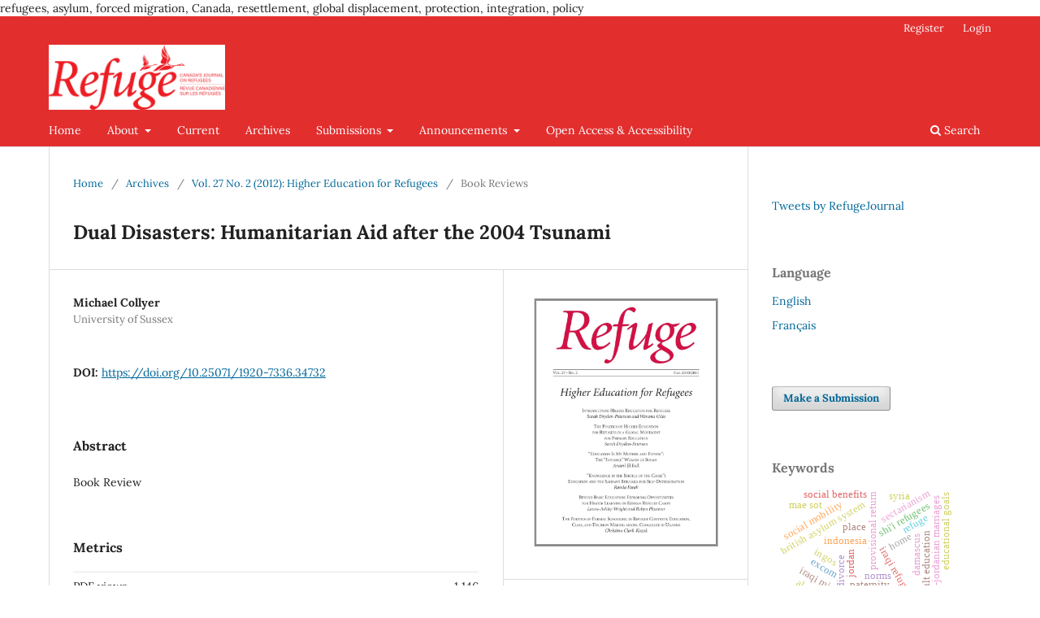

--- FILE ---
content_type: text/html; charset=utf-8
request_url: https://refuge.journals.yorku.ca/index.php/refuge/article/view/34732
body_size: 8956
content:
<!DOCTYPE html>
<html lang="en-US" xml:lang="en-US">
<head>
	<meta charset="utf-8">
	<meta name="viewport" content="width=device-width, initial-scale=1.0">
	<title>
		Dual Disasters: Humanitarian Aid after the 2004 Tsunami
							| Refuge: Canada's Journal on Refugees
			</title>

	
<link rel="icon" href="https://refuge.journals.yorku.ca/public/journals/130/favicon_en_US.png" />
<meta name="generator" content="Open Journal Systems 3.3.0.22" />
refugees, asylum, forced migration, Canada, resettlement, global displacement, protection, integration, policy
<link rel="schema.DC" href="http://purl.org/dc/elements/1.1/" />
<meta name="DC.Creator.PersonalName" content="Michael Collyer"/>
<meta name="DC.Date.created" scheme="ISO8601" content="2012-01-18"/>
<meta name="DC.Date.dateSubmitted" scheme="ISO8601" content="2012-01-18"/>
<meta name="DC.Date.issued" scheme="ISO8601" content="2012-01-18"/>
<meta name="DC.Date.modified" scheme="ISO8601" content="2021-11-15"/>
<meta name="DC.Description" xml:lang="en" content="Book Review"/>
<meta name="DC.Format" scheme="IMT" content="application/pdf"/>
<meta name="DC.Identifier" content="34732"/>
<meta name="DC.Identifier.pageNumber" content="145-147"/>
<meta name="DC.Identifier.DOI" content="10.25071/1920-7336.34732"/>
<meta name="DC.Identifier.URI" content="https://refuge.journals.yorku.ca/index.php/refuge/article/view/34732"/>
<meta name="DC.Language" scheme="ISO639-1" content="en"/>
<meta name="DC.Rights" content="Copyright (c) 2012 Michael Collyer"/>
<meta name="DC.Rights" content="https://creativecommons.org/licenses/by-nc/4.0"/>
<meta name="DC.Source" content="Refuge: Canada's Journal on Refugees"/>
<meta name="DC.Source.ISSN" content="1920-7336"/>
<meta name="DC.Source.Issue" content="2"/>
<meta name="DC.Source.Volume" content="27"/>
<meta name="DC.Source.URI" content="https://refuge.journals.yorku.ca/index.php/refuge"/>
<meta name="DC.Title" content="Dual Disasters: Humanitarian Aid after the 2004 Tsunami"/>
<meta name="DC.Type" content="Text.Serial.Journal"/>
<meta name="DC.Type" xml:lang="en" content=""/>
<meta name="DC.Type.articleType" content="Book Reviews"/>
<meta name="gs_meta_revision" content="1.1"/>
<meta name="citation_journal_title" content="Refuge: Canada's Journal on Refugees"/>
<meta name="citation_journal_abbrev" content="Refuge"/>
<meta name="citation_issn" content="1920-7336"/> 
<meta name="citation_author" content="Michael Collyer"/>
<meta name="citation_author_institution" content="University of Sussex"/>
<meta name="citation_title" content="Dual Disasters: Humanitarian Aid after the 2004 Tsunami"/>
<meta name="citation_language" content="en"/>
<meta name="citation_date" content="2012/01/18"/>
<meta name="citation_volume" content="27"/>
<meta name="citation_issue" content="2"/>
<meta name="citation_firstpage" content="145"/>
<meta name="citation_lastpage" content="147"/>
<meta name="citation_doi" content="10.25071/1920-7336.34732"/>
<meta name="citation_abstract_html_url" content="https://refuge.journals.yorku.ca/index.php/refuge/article/view/34732"/>
<meta name="citation_pdf_url" content="https://refuge.journals.yorku.ca/index.php/refuge/article/download/34732/31562"/>
<link rel="alternate" type="application/atom+xml" href="https://refuge.journals.yorku.ca/index.php/refuge/gateway/plugin/AnnouncementFeedGatewayPlugin/atom">
<link rel="alternate" type="application/rdf+xml" href="https://refuge.journals.yorku.ca/index.php/refuge/gateway/plugin/AnnouncementFeedGatewayPlugin/rss">
<link rel="alternate" type="application/rss+xml" href="https://refuge.journals.yorku.ca/index.php/refuge/gateway/plugin/AnnouncementFeedGatewayPlugin/rss2">

	<link rel="stylesheet" href="https://refuge.journals.yorku.ca/index.php/refuge/$$$call$$$/page/page/css?name=stylesheet" type="text/css" /><link rel="stylesheet" href="https://refuge.journals.yorku.ca/index.php/refuge/$$$call$$$/page/page/css?name=font" type="text/css" /><link rel="stylesheet" href="https://refuge.journals.yorku.ca/lib/pkp/styles/fontawesome/fontawesome.css?v=3.3.0.22" type="text/css" /><link rel="stylesheet" href="https://refuge.journals.yorku.ca/plugins/generic/citations/css/citations.css?v=3.3.0.22" type="text/css" /><link rel="stylesheet" href="https://refuge.journals.yorku.ca/plugins/generic/paperbuzz/paperbuzzviz/assets/css/paperbuzzviz.css?v=3.3.0.22" type="text/css" /><link rel="stylesheet" href="https://refuge.journals.yorku.ca/plugins/generic/orcidProfile/css/orcidProfile.css?v=3.3.0.22" type="text/css" />
</head>
<body class="pkp_page_article pkp_op_view has_site_logo" dir="ltr">

	<div class="pkp_structure_page">

				<header class="pkp_structure_head" id="headerNavigationContainer" role="banner">
						
 <nav class="cmp_skip_to_content" aria-label="Jump to content links">
	<a href="#pkp_content_main">Skip to main content</a>
	<a href="#siteNav">Skip to main navigation menu</a>
		<a href="#pkp_content_footer">Skip to site footer</a>
</nav>

			<div class="pkp_head_wrapper">

				<div class="pkp_site_name_wrapper">
					<button class="pkp_site_nav_toggle">
						<span>Open Menu</span>
					</button>
										<div class="pkp_site_name">
																<a href="						https://refuge.journals.yorku.ca/index.php/refuge/index
					" class="is_img">
							<img src="https://refuge.journals.yorku.ca/public/journals/130/pageHeaderLogoImage_en_US.png" width="900" height="332" alt="Logo for Refuge journal" />
						</a>
										</div>
				</div>

				
				<nav class="pkp_site_nav_menu" aria-label="Site Navigation">
					<a id="siteNav"></a>
					<div class="pkp_navigation_primary_row">
						<div class="pkp_navigation_primary_wrapper">
																				<ul id="navigationPrimary" class="pkp_navigation_primary pkp_nav_list">
								<li class="">
				<a href="https://refuge.journals.yorku.ca/index.php/refuge">
					Home
				</a>
							</li>
								<li class="">
				<a href="https://refuge.journals.yorku.ca/index.php/refuge/about">
					About
				</a>
									<ul>
																					<li class="">
									<a href="https://refuge.journals.yorku.ca/index.php/refuge/about">
										About the Journal
									</a>
								</li>
																												<li class="">
									<a href="https://refuge.journals.yorku.ca/index.php/refuge/resume">
										Abstracting and Indexing Services
									</a>
								</li>
																												<li class="">
									<a href="https://refuge.journals.yorku.ca/index.php/refuge/orcidapi/about">
										ORCID iD
									</a>
								</li>
																												<li class="">
									<a href="https://refuge.journals.yorku.ca/index.php/refuge/about/editorialTeam">
										Editorial Team
									</a>
								</li>
																												<li class="">
									<a href="https://refuge.journals.yorku.ca/index.php/refuge/about/privacy">
										Privacy Statement
									</a>
								</li>
																												<li class="">
									<a href="https://refuge.journals.yorku.ca/index.php/refuge/about/contact">
										Contact
									</a>
								</li>
																		</ul>
							</li>
								<li class="">
				<a href="https://refuge.journals.yorku.ca/index.php/refuge/issue/current">
					Current
				</a>
							</li>
								<li class="">
				<a href="https://refuge.journals.yorku.ca/index.php/refuge/issue/archive">
					Archives
				</a>
							</li>
								<li class="">
				<a href="https://refuge.journals.yorku.ca/index.php/refuge/about/submissions">
					Submissions
				</a>
									<ul>
																					<li class="">
									<a href="https://refuge.journals.yorku.ca/index.php/refuge/about/submissions">
										Author Guidelines
									</a>
								</li>
																												<li class="">
									<a href="https://refuge.journals.yorku.ca/index.php/refuge/specialproposal">
										Special Issue Proposal Guidelines
									</a>
								</li>
																												<li class="">
									<a href="https://refuge.journals.yorku.ca/index.php/refuge/bookreviews">
										Book Reviewer Guidelines
									</a>
								</li>
																		</ul>
							</li>
								<li class="">
				<a href="https://refuge.journals.yorku.ca/index.php/refuge/announcement">
					Announcements
				</a>
									<ul>
																					<li class="">
									<a href="https://refuge.journals.yorku.ca/index.php/refuge/announcement">
										Announcements and Calls for Papers
									</a>
								</li>
																												<li class="">
									<a href="https://us19.campaign-archive.com/?u=de322e6e661848f63f053326d&id=0a8629bddc">
										Newsletter
									</a>
								</li>
																												<li class="">
									<a href="https://refuge.journals.yorku.ca/index.php/refuge/opportunities">
										Opportunities at Refuge
									</a>
								</li>
																		</ul>
							</li>
								<li class="">
				<a href="https://refuge.journals.yorku.ca/index.php/refuge/openaccess">
					Open Access & Accessibility
				</a>
							</li>
			</ul>

				

																						<div class="pkp_navigation_search_wrapper">
									<a href="https://refuge.journals.yorku.ca/index.php/refuge/search" class="pkp_search pkp_search_desktop">
										<span class="fa fa-search" aria-hidden="true"></span>
										Search
									</a>
								</div>
													</div>
					</div>
					<div class="pkp_navigation_user_wrapper" id="navigationUserWrapper">
							<ul id="navigationUser" class="pkp_navigation_user pkp_nav_list">
								<li class="profile">
				<a href="https://refuge.journals.yorku.ca/index.php/refuge/user/register">
					Register
				</a>
							</li>
								<li class="profile">
				<a href="https://refuge.journals.yorku.ca/index.php/refuge/login">
					Login
				</a>
							</li>
										</ul>

					</div>
				</nav>
			</div><!-- .pkp_head_wrapper -->
		</header><!-- .pkp_structure_head -->

						<div class="pkp_structure_content has_sidebar">
			<div class="pkp_structure_main" role="main">
				<a id="pkp_content_main"></a>

<div class="page page_article">
			<nav class="cmp_breadcrumbs" role="navigation" aria-label="You are here:">
	<ol>
		<li>
			<a href="https://refuge.journals.yorku.ca/index.php/refuge/index">
				Home
			</a>
			<span class="separator">/</span>
		</li>
		<li>
			<a href="https://refuge.journals.yorku.ca/index.php/refuge/issue/archive">
				Archives
			</a>
			<span class="separator">/</span>
		</li>
					<li>
				<a href="https://refuge.journals.yorku.ca/index.php/refuge/issue/view/1973">
					Vol. 27 No. 2 (2012): Higher Education for Refugees
				</a>
				<span class="separator">/</span>
			</li>
				<li class="current" aria-current="page">
			<span aria-current="page">
									Book Reviews
							</span>
		</li>
	</ol>
</nav>
	
		  	 <article class="obj_article_details">

		
	<h1 class="page_title">
		Dual Disasters: Humanitarian Aid after the 2004 Tsunami
	</h1>

	
	<div class="row">
		<div class="main_entry">

							<section class="item authors">
					<h2 class="pkp_screen_reader">Authors</h2>
					<ul class="authors">
											<li>
							<span class="name">
								Michael Collyer
							</span>
															<span class="affiliation">
									University of Sussex
																	</span>
																				</li>
										</ul>
				</section>
			
																												<section class="item doi">
						<h2 class="label">
														DOI:
						</h2>
						<span class="value">
							<a href="https://doi.org/10.25071/1920-7336.34732">
								https://doi.org/10.25071/1920-7336.34732
							</a>
						</span>
					</section>
							
						
										<section class="item abstract">
					<h2 class="label">Abstract</h2>
					Book Review
				</section>
			
			<div class="item downloads_chart">
	<h3 class="label">
		Metrics
	</h3>
	<div id="paperbuzz"><div id="loading">Metrics Loading ...</div></div>
	<script type="text/javascript">
		window.onload = function () {
			var options = {
				paperbuzzStatsJson: JSON.parse('{\"altmetrics_sources\":[{\"events\":null,\"events_count\":1146,\"events_count_by_day\":null,\"events_count_by_month\":[{\"count\":10,\"date\":\"2015-06\"},{\"count\":6,\"date\":\"2015-07\"},{\"count\":6,\"date\":\"2015-08\"},{\"count\":13,\"date\":\"2015-09\"},{\"count\":4,\"date\":\"2015-10\"},{\"count\":3,\"date\":\"2015-11\"},{\"count\":9,\"date\":\"2015-12\"},{\"count\":16,\"date\":\"2016-01\"},{\"count\":13,\"date\":\"2016-02\"},{\"count\":4,\"date\":\"2016-03\"},{\"count\":6,\"date\":\"2016-04\"},{\"count\":5,\"date\":\"2016-05\"},{\"count\":3,\"date\":\"2016-06\"},{\"count\":9,\"date\":\"2016-07\"},{\"count\":8,\"date\":\"2016-08\"},{\"count\":10,\"date\":\"2016-09\"},{\"count\":16,\"date\":\"2016-10\"},{\"count\":11,\"date\":\"2016-11\"},{\"count\":11,\"date\":\"2016-12\"},{\"count\":3,\"date\":\"2017-01\"},{\"count\":3,\"date\":\"2017-03\"},{\"count\":5,\"date\":\"2017-04\"},{\"count\":4,\"date\":\"2017-05\"},{\"count\":3,\"date\":\"2017-06\"},{\"count\":3,\"date\":\"2017-07\"},{\"count\":3,\"date\":\"2017-08\"},{\"count\":4,\"date\":\"2017-09\"},{\"count\":2,\"date\":\"2017-10\"},{\"count\":2,\"date\":\"2017-11\"},{\"count\":3,\"date\":\"2017-12\"},{\"count\":1,\"date\":\"2018-01\"},{\"count\":6,\"date\":\"2018-02\"},{\"count\":14,\"date\":\"2018-03\"},{\"count\":4,\"date\":\"2018-04\"},{\"count\":3,\"date\":\"2018-05\"},{\"count\":4,\"date\":\"2018-06\"},{\"count\":3,\"date\":\"2018-07\"},{\"count\":5,\"date\":\"2018-08\"},{\"count\":3,\"date\":\"2018-09\"},{\"count\":2,\"date\":\"2018-10\"},{\"count\":1,\"date\":\"2019-01\"},{\"count\":1,\"date\":\"2019-02\"},{\"count\":1,\"date\":\"2019-03\"},{\"count\":1,\"date\":\"2019-04\"},{\"count\":1,\"date\":\"2019-07\"},{\"count\":1,\"date\":\"2019-08\"},{\"count\":31,\"date\":\"2019-09\"},{\"count\":62,\"date\":\"2019-10\"},{\"count\":55,\"date\":\"2019-11\"},{\"count\":37,\"date\":\"2019-12\"},{\"count\":38,\"date\":\"2020-01\"},{\"count\":3,\"date\":\"2020-02\"},{\"count\":1,\"date\":\"2020-03\"},{\"count\":4,\"date\":\"2020-04\"},{\"count\":4,\"date\":\"2020-05\"},{\"count\":6,\"date\":\"2020-06\"},{\"count\":3,\"date\":\"2020-07\"},{\"count\":2,\"date\":\"2020-08\"},{\"count\":1,\"date\":\"2020-09\"},{\"count\":5,\"date\":\"2020-10\"},{\"count\":6,\"date\":\"2020-11\"},{\"count\":1,\"date\":\"2020-12\"},{\"count\":4,\"date\":\"2021-01\"},{\"count\":5,\"date\":\"2021-02\"},{\"count\":8,\"date\":\"2021-03\"},{\"count\":4,\"date\":\"2021-04\"},{\"count\":3,\"date\":\"2021-05\"},{\"count\":5,\"date\":\"2021-06\"},{\"count\":5,\"date\":\"2021-07\"},{\"count\":7,\"date\":\"2021-08\"},{\"count\":5,\"date\":\"2021-09\"},{\"count\":21,\"date\":\"2021-10\"},{\"count\":13,\"date\":\"2021-11\"},{\"count\":2,\"date\":\"2021-12\"},{\"count\":1,\"date\":\"2022-01\"},{\"count\":2,\"date\":\"2022-02\"},{\"count\":3,\"date\":\"2022-03\"},{\"count\":7,\"date\":\"2022-04\"},{\"count\":9,\"date\":\"2022-05\"},{\"count\":3,\"date\":\"2022-06\"},{\"count\":4,\"date\":\"2022-08\"},{\"count\":3,\"date\":\"2022-09\"},{\"count\":4,\"date\":\"2022-10\"},{\"count\":5,\"date\":\"2022-11\"},{\"count\":2,\"date\":\"2022-12\"},{\"count\":3,\"date\":\"2023-01\"},{\"count\":2,\"date\":\"2023-02\"},{\"count\":5,\"date\":\"2023-03\"},{\"count\":16,\"date\":\"2023-04\"},{\"count\":26,\"date\":\"2023-05\"},{\"count\":16,\"date\":\"2023-06\"},{\"count\":13,\"date\":\"2023-07\"},{\"count\":20,\"date\":\"2023-08\"},{\"count\":13,\"date\":\"2023-09\"},{\"count\":18,\"date\":\"2023-10\"},{\"count\":10,\"date\":\"2023-11\"},{\"count\":13,\"date\":\"2023-12\"},{\"count\":3,\"date\":\"2024-01\"},{\"count\":6,\"date\":\"2024-02\"},{\"count\":5,\"date\":\"2024-03\"},{\"count\":7,\"date\":\"2024-04\"},{\"count\":5,\"date\":\"2024-05\"},{\"count\":8,\"date\":\"2024-06\"},{\"count\":13,\"date\":\"2024-07\"},{\"count\":5,\"date\":\"2024-08\"},{\"count\":6,\"date\":\"2024-09\"},{\"count\":10,\"date\":\"2024-10\"},{\"count\":16,\"date\":\"2024-11\"},{\"count\":14,\"date\":\"2024-12\"},{\"count\":22,\"date\":\"2025-01\"},{\"count\":18,\"date\":\"2025-02\"},{\"count\":16,\"date\":\"2025-03\"},{\"count\":18,\"date\":\"2025-04\"},{\"count\":23,\"date\":\"2025-05\"},{\"count\":16,\"date\":\"2025-06\"},{\"count\":16,\"date\":\"2025-07\"},{\"count\":21,\"date\":\"2025-08\"},{\"count\":31,\"date\":\"2025-09\"},{\"count\":26,\"date\":\"2025-10\"},{\"count\":24,\"date\":\"2025-11\"},{\"count\":26,\"date\":\"2025-12\"},{\"count\":3,\"date\":\"2026-01\"}],\"events_count_by_year\":[{\"count\":51,\"date\":null},{\"count\":112,\"date\":null},{\"count\":35,\"date\":null},{\"count\":45,\"date\":null},{\"count\":191,\"date\":null},{\"count\":74,\"date\":null},{\"count\":82,\"date\":null},{\"count\":43,\"date\":null},{\"count\":155,\"date\":null},{\"count\":98,\"date\":null},{\"count\":257,\"date\":null},{\"count\":3,\"date\":null}],\"source\":{\"display_name\":\"PDF views\"},\"source_id\":\"pdf\"}]}'),
				minItemsToShowGraph: {
					minEventsForYearly: 10,
					minEventsForMonthly: 10,
					minEventsForDaily: 6,
					minYearsForYearly: 3,
					minMonthsForMonthly: 2,
					minDaysForDaily: 1 //first 30 days only
				},
				graphheight: 150,
				graphwidth: 300,
				showTitle: false,
				showMini: false,
								published_date: [2012, 1, 18],
							}

			var paperbuzzviz = undefined;
			paperbuzzviz = new PaperbuzzViz(options);
			paperbuzzviz.initViz();
		}
	</script>
</div> <!-- Plum Analytics -->
<a href="https://plu.mx/plum/a/?doi=10.25071/1920-7336.34732" class="plumx-summary" data-hide-when-empty="true" data-orientation="vertical" ></a>
<!-- /Plum Analytics -->


																			
						
		</div><!-- .main_entry -->

		<div class="entry_details">

										<div class="item cover_image">
					<div class="sub_item">
													<a href="https://refuge.journals.yorku.ca/index.php/refuge/issue/view/1973">
								<img src="https://refuge.journals.yorku.ca/public/journals/130/cover_issue_1973_en_US.jpg" alt="cover of Refuge issue 27 no. 2 2012">
							</a>
											</div>
				</div>
			
										<div class="item galleys">
					<h2 class="pkp_screen_reader">
						Downloads
					</h2>
					<ul class="value galleys_links">
													<li>
								
	
							

<a class="obj_galley_link pdf" href="https://refuge.journals.yorku.ca/index.php/refuge/article/view/34732/31562">

		
	(limited-accessibility).PDF

	</a>
							</li>
											</ul>
				</div>
						
						<div class="item published">
				<section class="sub_item">
					<h2 class="label">
						Published
					</h2>
					<div class="value">
																			<span>2012-01-18</span>
																	</div>
				</section>
							</div>
			
										<div class="item citation">
					<section class="sub_item citation_display">
						<h2 class="label">
							How to Cite
						</h2>
						<div class="value">
							<div id="citationOutput" role="region" aria-live="polite">
								<div class="csl-bib-body">
  <div class="csl-entry">Collyer, M. (2012). Dual Disasters: Humanitarian Aid after the 2004 Tsunami. <i>Refuge: Canada’s Journal on Refugees</i>, <i>27</i>(2), 145–147. https://doi.org/10.25071/1920-7336.34732</div>
</div>
							</div>
							<div class="citation_formats">
								<button class="cmp_button citation_formats_button" aria-controls="cslCitationFormats" aria-expanded="false" data-csl-dropdown="true">
									More Citation Formats
								</button>
								<div id="cslCitationFormats" class="citation_formats_list" aria-hidden="true">
									<ul class="citation_formats_styles">
																					<li>
												<a
													rel="nofollow"
													aria-controls="citationOutput"
													href="https://refuge.journals.yorku.ca/index.php/refuge/citationstylelanguage/get/acm-sig-proceedings?submissionId=34732&amp;publicationId=1049"
													data-load-citation
													data-json-href="https://refuge.journals.yorku.ca/index.php/refuge/citationstylelanguage/get/acm-sig-proceedings?submissionId=34732&amp;publicationId=1049&amp;return=json"
												>
													ACM
												</a>
											</li>
																					<li>
												<a
													rel="nofollow"
													aria-controls="citationOutput"
													href="https://refuge.journals.yorku.ca/index.php/refuge/citationstylelanguage/get/acs-nano?submissionId=34732&amp;publicationId=1049"
													data-load-citation
													data-json-href="https://refuge.journals.yorku.ca/index.php/refuge/citationstylelanguage/get/acs-nano?submissionId=34732&amp;publicationId=1049&amp;return=json"
												>
													ACS
												</a>
											</li>
																					<li>
												<a
													rel="nofollow"
													aria-controls="citationOutput"
													href="https://refuge.journals.yorku.ca/index.php/refuge/citationstylelanguage/get/apa?submissionId=34732&amp;publicationId=1049"
													data-load-citation
													data-json-href="https://refuge.journals.yorku.ca/index.php/refuge/citationstylelanguage/get/apa?submissionId=34732&amp;publicationId=1049&amp;return=json"
												>
													APA
												</a>
											</li>
																					<li>
												<a
													rel="nofollow"
													aria-controls="citationOutput"
													href="https://refuge.journals.yorku.ca/index.php/refuge/citationstylelanguage/get/associacao-brasileira-de-normas-tecnicas?submissionId=34732&amp;publicationId=1049"
													data-load-citation
													data-json-href="https://refuge.journals.yorku.ca/index.php/refuge/citationstylelanguage/get/associacao-brasileira-de-normas-tecnicas?submissionId=34732&amp;publicationId=1049&amp;return=json"
												>
													ABNT
												</a>
											</li>
																					<li>
												<a
													rel="nofollow"
													aria-controls="citationOutput"
													href="https://refuge.journals.yorku.ca/index.php/refuge/citationstylelanguage/get/chicago-author-date?submissionId=34732&amp;publicationId=1049"
													data-load-citation
													data-json-href="https://refuge.journals.yorku.ca/index.php/refuge/citationstylelanguage/get/chicago-author-date?submissionId=34732&amp;publicationId=1049&amp;return=json"
												>
													Chicago
												</a>
											</li>
																					<li>
												<a
													rel="nofollow"
													aria-controls="citationOutput"
													href="https://refuge.journals.yorku.ca/index.php/refuge/citationstylelanguage/get/harvard-cite-them-right?submissionId=34732&amp;publicationId=1049"
													data-load-citation
													data-json-href="https://refuge.journals.yorku.ca/index.php/refuge/citationstylelanguage/get/harvard-cite-them-right?submissionId=34732&amp;publicationId=1049&amp;return=json"
												>
													Harvard
												</a>
											</li>
																					<li>
												<a
													rel="nofollow"
													aria-controls="citationOutput"
													href="https://refuge.journals.yorku.ca/index.php/refuge/citationstylelanguage/get/ieee?submissionId=34732&amp;publicationId=1049"
													data-load-citation
													data-json-href="https://refuge.journals.yorku.ca/index.php/refuge/citationstylelanguage/get/ieee?submissionId=34732&amp;publicationId=1049&amp;return=json"
												>
													IEEE
												</a>
											</li>
																					<li>
												<a
													rel="nofollow"
													aria-controls="citationOutput"
													href="https://refuge.journals.yorku.ca/index.php/refuge/citationstylelanguage/get/modern-language-association?submissionId=34732&amp;publicationId=1049"
													data-load-citation
													data-json-href="https://refuge.journals.yorku.ca/index.php/refuge/citationstylelanguage/get/modern-language-association?submissionId=34732&amp;publicationId=1049&amp;return=json"
												>
													MLA
												</a>
											</li>
																					<li>
												<a
													rel="nofollow"
													aria-controls="citationOutput"
													href="https://refuge.journals.yorku.ca/index.php/refuge/citationstylelanguage/get/turabian-fullnote-bibliography?submissionId=34732&amp;publicationId=1049"
													data-load-citation
													data-json-href="https://refuge.journals.yorku.ca/index.php/refuge/citationstylelanguage/get/turabian-fullnote-bibliography?submissionId=34732&amp;publicationId=1049&amp;return=json"
												>
													Turabian
												</a>
											</li>
																					<li>
												<a
													rel="nofollow"
													aria-controls="citationOutput"
													href="https://refuge.journals.yorku.ca/index.php/refuge/citationstylelanguage/get/vancouver?submissionId=34732&amp;publicationId=1049"
													data-load-citation
													data-json-href="https://refuge.journals.yorku.ca/index.php/refuge/citationstylelanguage/get/vancouver?submissionId=34732&amp;publicationId=1049&amp;return=json"
												>
													Vancouver
												</a>
											</li>
																			</ul>
																			<div class="label">
											Download Citation
										</div>
										<ul class="citation_formats_styles">
																							<li>
													<a href="https://refuge.journals.yorku.ca/index.php/refuge/citationstylelanguage/download/ris?submissionId=34732&amp;publicationId=1049">
														<span class="fa fa-download"></span>
														Endnote/Zotero/Mendeley (RIS)
													</a>
												</li>
																							<li>
													<a href="https://refuge.journals.yorku.ca/index.php/refuge/citationstylelanguage/download/bibtex?submissionId=34732&amp;publicationId=1049">
														<span class="fa fa-download"></span>
														BibTeX
													</a>
												</li>
																					</ul>
																	</div>
							</div>
						</div>
					</section>
				</div>
			
										<div class="item issue">

											<section class="sub_item">
							<h2 class="label">
								Issue
							</h2>
							<div class="value">
								<a class="title" href="https://refuge.journals.yorku.ca/index.php/refuge/issue/view/1973">
									Vol. 27 No. 2 (2012): Higher Education for Refugees
								</a>
							</div>
						</section>
					
											<section class="sub_item">
							<h2 class="label">
								Section
							</h2>
							<div class="value">
								Book Reviews
							</div>
						</section>
					
									</div>
			
															
										<div class="item copyright">
					<h2 class="label">
						License
					</h2>
																										<p>Copyright (c) 2012 Michael Collyer</p>
														<a rel="license" href="https://creativecommons.org/licenses/by-nc/4.0/"><img alt="Creative Commons License" src="//i.creativecommons.org/l/by-nc/4.0/88x31.png" /></a><p>This work is licensed under a <a rel="license" href="https://creativecommons.org/licenses/by-nc/4.0/">Creative Commons Attribution-NonCommercial 4.0 International License</a>.</p>
																<p><em>Refuge</em> authors retain the copyright over their work, and license it to the general public under the <a href="https://creativecommons.org/licenses/by-nc/4.0/legalcode"><em>Creative Commons Attribution-Non Commercial License International</em> (CC BY-NC 4.0)</a>. This license allows for non-commercial use, reproduction and adaption of the material in any medium or format, with proper attribution. For general information on Creative Commons licences, visit the <a href="https://creativecommons.org/">Creative Commons</a> site. For the CC BY-NC 4.0 license, review the <a href="https://creativecommons.org/licenses/by-nc/4.0/">human readable summary.</a></p>
				</div>
			
			<div class="item addthis">
	<div class="value">
		<!-- AddThis Button BEGIN -->
		 			<div class="addthis_toolbox addthis_default_style ">
			<a class="addthis_button_preferred_1"></a>
			<a class="addthis_button_preferred_2"></a>
			<a class="addthis_button_preferred_3"></a>
			<a class="addthis_button_preferred_4"></a>
			<a class="addthis_button_compact"></a>
			<a class="addthis_counter addthis_bubble_style"></a>
			</div>
			<script type="text/javascript" src="//s7.addthis.com/js/250/addthis_widget.js#pubid="></script>
				<!-- AddThis Button END -->
	</div>
</div>
<div class="item citations-container" data-image-path="https://refuge.journals.yorku.ca/plugins/generic/citations/images/" data-citations-url="https://refuge.journals.yorku.ca/index.php/refuge/citations/get?citationsId=10.25071%2F1920-7336.34732&amp;citationsShowList=&amp;citationsProvider=all"
     data-citations-provider="all" data-citations-total="1" data-citations-list=""
     data-show-google="1" data-show-pmc="0">
	<div id="citations-loader"></div>
	<div class="citations-count">
		<div class="citations-count-crossref">
			<img class="img-fluid" src="https://refuge.journals.yorku.ca/plugins/generic/citations/images/crossref.png" alt="Crossref"/>
			<div class="badge_total"></div>
		</div>
		<div class="citations-count-scopus">
			<img src="https://refuge.journals.yorku.ca/plugins/generic/citations/images/scopus.png" alt="Scopus"/>
			<br/>
			<span class="badge_total"></span>
		</div>
		<div class="citations-count-google">
			<a href="https://scholar.google.com/scholar?q=10.25071/1920-7336.34732" target="_blank" rel="noreferrer">
				<img src="https://refuge.journals.yorku.ca/plugins/generic/citations/images/scholar.png" alt="Google Scholar"/>
			</a>
		</div>
		<div class="citations-count-pmc">
			<a href="http://europepmc.org/search?scope=fulltext&query=(REF:10.25071/1920-7336.34732)" target="_blank" rel="noreferrer">
				<img src="https://refuge.journals.yorku.ca/plugins/generic/citations/images/pmc.png" alt="Europe PMC"/>
				<br/>
				<span class="badge_total"></span>
			</a>
		</div>
	</div>
	<div class="citations-list"></div>
    </div>


		</div><!-- .entry_details -->
	</div><!-- .row -->

</article>

	<!-- Plum Analytics -->
<script type="text/javascript" src="//cdn.plu.mx/widget-all.js"></script>
<!-- /Plum Analytics -->



</div><!-- .page -->

	</div><!-- pkp_structure_main -->

									<div class="pkp_structure_sidebar left" role="complementary" aria-label="Sidebar">
				<div class="pkp_block block_custom" id="customblock-twitter">
	<h2 class="title pkp_screen_reader">twitter</h2>
	<div class="content">
		<p><a class="twitter-timeline" href="https://twitter.com/RefugeJournal?ref_src=twsrc%5Etfw">Tweets by RefugeJournal</a></p>
	</div>
</div>
<div class="pkp_block block_language">
	<h2 class="title">
		Language
	</h2>

	<div class="content">
		<ul>
							<li class="locale_en_US current" lang="en-US">
					<a href="https://refuge.journals.yorku.ca/index.php/refuge/user/setLocale/en_US?source=%2Findex.php%2Frefuge%2Farticle%2Fview%2F34732">
						English
					</a>
				</li>
							<li class="locale_fr_CA" lang="fr-CA">
					<a href="https://refuge.journals.yorku.ca/index.php/refuge/user/setLocale/fr_CA?source=%2Findex.php%2Frefuge%2Farticle%2Fview%2F34732">
						Français
					</a>
				</li>
					</ul>
	</div>
</div><!-- .block_language -->
<div class="pkp_block block_make_submission">
	<h2 class="pkp_screen_reader">
		Make a Submission
	</h2>

	<div class="content">
		<a class="block_make_submission_link" href="https://refuge.journals.yorku.ca/index.php/refuge/about/submissions">
			Make a Submission
		</a>
	</div>
</div>
<div class="pkp_block block_Keywordcloud">
	<h2 class="title">Keywords</h2>
	<div class="content" id='wordcloud'></div>

	<script>
		function randomColor() {
			var colors = ['#1f77b4', '#ff7f0e', '#2ca02c', '#d62728', '#9467bd', '#8c564b', '#e377c2', '#7f7f7f', '#bcbd22', '#17becf'];
			return colors[Math.floor(Math.random()*colors.length)];
		}

					document.addEventListener("DOMContentLoaded", function() {
				var keywords = [{"text":"refuge","size":1},{"text":"provisional return","size":1},{"text":"executive committee of the program of the un high commisisioner for refugees","size":1},{"text":"norms","size":1},{"text":"iraqi refugees","size":1},{"text":"indonesia","size":1},{"text":"shi'i refugees","size":1},{"text":"home","size":1},{"text":"place","size":1},{"text":"jordan","size":1},{"text":"british asylum system","size":1},{"text":"iraqi-jordanian marriages","size":1},{"text":"divorce","size":1},{"text":"iraqi migrants","size":1},{"text":"sectarianism","size":1},{"text":"social mobility","size":1},{"text":"damascus","size":1},{"text":"syria","size":1},{"text":"ingos","size":1},{"text":"excom","size":1},{"text":"gender equality","size":1},{"text":"paternity","size":1},{"text":"class relations","size":1},{"text":"algeria","size":1},{"text":"sahrawi refugees","size":1},{"text":"education strategy","size":1},{"text":"adult education","size":1},{"text":"social benefits","size":1},{"text":"congolese refugees","size":1},{"text":"formal schooling","size":1},{"text":"karen refugees","size":1},{"text":"world university service of canada","size":1},{"text":"educational goals","size":1},{"text":"tertiary education","size":1},{"text":"cultural ecological theory","size":1},{"text":"secondary education","size":1},{"text":"vocational education","size":1},{"text":"thai-burmese border","size":1},{"text":"mae sot","size":1},{"text":"australian catholic university","size":1},{"text":"critical international relations","size":1},{"text":"communication","size":1},{"text":"sahrawi arab democratic republic","size":1},{"text":"international human rights law","size":1},{"text":"proportionality","size":1},{"text":"bill c-4","size":1},{"text":"proximate refuge","size":1},{"text":"protection gaps","size":1},{"text":"western cape","size":1},{"text":"refugee rights unit","size":1}];
				var totalWeight = 0;
				var width = 300;
				var height = 200;
				var transitionDuration = 200;
				var length_keywords = keywords.length;
				var layout = d3.layout.cloud();

				layout.size([width, height])
					.words(keywords)
					.fontSize(function(d)
					{
						return fontSize(+d.size);
					})
					.on('end', draw);

				var svg = d3.select("#wordcloud").append("svg")
					.attr("viewBox", "0 0 " + width + " " + height)
					.attr("width", '100%');

				function update() {
					var words = layout.words();
					fontSize = d3.scaleLinear().range([16, 34]);
					if (words.length) {
						fontSize.domain([+words[words.length - 1].size || 1, +words[0].size]);
					}
				}

				keywords.forEach(function(item,index){totalWeight += item.size;});

				update();

				function draw(words, bounds) {
					var w = layout.size()[0],
						h = layout.size()[1];

					scaling = bounds
						? Math.min(
							w / Math.abs(bounds[1].x - w / 2),
							w / Math.abs(bounds[0].x - w / 2),
							h / Math.abs(bounds[1].y - h / 2),
							h / Math.abs(bounds[0].y - h / 2),
						) / 2
						: 1;

					svg
					.append("g")
					.attr(
						"transform",
						"translate(" + [w >> 1, h >> 1] + ")scale(" + scaling + ")",
					)
					.selectAll("text")
						.data(words)
					.enter().append("text")
						.style("font-size", function(d) { return d.size + "px"; })
						.style("font-family", 'serif')
						.style("fill", randomColor)
						.style('cursor', 'pointer')
						.style('opacity', 0.7)
						.attr('class', 'keyword')
						.attr("text-anchor", "middle")
						.attr("transform", function(d) {
							return "translate(" + [d.x, d.y] + ")rotate(" + d.rotate + ")";
						})
						.text(function(d) { return d.text; })
						.on("click", function(d, i){
							window.location = "https://refuge.journals.yorku.ca/index.php/refuge/search?query=QUERY_SLUG".replace(/QUERY_SLUG/, encodeURIComponent(''+d.text+''));
						})
						.on("mouseover", function(d, i) {
							d3.select(this).transition()
								.duration(transitionDuration)
								.style('font-size',function(d) { return (d.size + 3) + "px"; })
								.style('opacity', 1);
						})
						.on("mouseout", function(d, i) {
							d3.select(this).transition()
								.duration(transitionDuration)
								.style('font-size',function(d) { return d.size + "px"; })
								.style('opacity', 0.7);
						})
						.on('resize', function() { update() });
				}

				layout.start();

			});
			</script>
</div>

			</div><!-- pkp_sidebar.left -->
			</div><!-- pkp_structure_content -->

<div class="pkp_structure_footer_wrapper" role="contentinfo">
	<a id="pkp_content_footer"></a>

	<div class="pkp_structure_footer">

					<div class="pkp_footer_content">
				<p><strong>Refuge ISSNs: </strong>1920-7336 (electronic); 0229-5113 (print)</p>
<p>A member of:</p>
<p><a title="Directory of Open Access Journals" href="https://doaj.org/"><img src="https://refuge.journals.yorku.ca/public/site/images/dsoennecken/doaj-new-logo.png" alt="DOAJ new logo" width="1448" height="570" /></a></p>
			</div>
		
		<div class="pkp_brand_footer" role="complementary">
			<a href="https://refuge.journals.yorku.ca/index.php/refuge/about/aboutThisPublishingSystem">
				<img alt="More information about the publishing system, Platform and Workflow by OJS/PKP." src="https://refuge.journals.yorku.ca/templates/images/ojs_brand.png">
			</a>
		</div>
	</div>
</div><!-- pkp_structure_footer_wrapper -->

</div><!-- pkp_structure_page -->

<script src="https://refuge.journals.yorku.ca/lib/pkp/lib/vendor/components/jquery/jquery.min.js?v=3.3.0.22" type="text/javascript"></script><script src="https://refuge.journals.yorku.ca/lib/pkp/lib/vendor/components/jqueryui/jquery-ui.min.js?v=3.3.0.22" type="text/javascript"></script><script src="https://refuge.journals.yorku.ca/plugins/themes/default/js/lib/popper/popper.js?v=3.3.0.22" type="text/javascript"></script><script src="https://refuge.journals.yorku.ca/plugins/themes/default/js/lib/bootstrap/util.js?v=3.3.0.22" type="text/javascript"></script><script src="https://refuge.journals.yorku.ca/plugins/themes/default/js/lib/bootstrap/dropdown.js?v=3.3.0.22" type="text/javascript"></script><script src="https://refuge.journals.yorku.ca/plugins/themes/default/js/main.js?v=3.3.0.22" type="text/javascript"></script><script src="https://refuge.journals.yorku.ca/plugins/generic/citationStyleLanguage/js/articleCitation.js?v=3.3.0.22" type="text/javascript"></script><script src="https://d3js.org/d3.v4.js?v=3.3.0.22" type="text/javascript"></script><script src="https://cdnjs.cloudflare.com/ajax/libs/d3-tip/0.9.1/d3-tip.min.js?v=3.3.0.22" type="text/javascript"></script><script src="https://refuge.journals.yorku.ca/plugins/generic/paperbuzz/paperbuzzviz/paperbuzzviz.js?v=3.3.0.22" type="text/javascript"></script><script src="https://refuge.journals.yorku.ca/plugins/generic/citations/js/citations.js?v=3.3.0.22" type="text/javascript"></script><script src="https://cdn.jsdelivr.net/gh/holtzy/D3-graph-gallery@master/LIB/d3.layout.cloud.js?v=3.3.0.22" type="text/javascript"></script><script type="text/javascript">
(function (w, d, s, l, i) { w[l] = w[l] || []; var f = d.getElementsByTagName(s)[0],
j = d.createElement(s), dl = l != 'dataLayer' ? '&l=' + l : ''; j.async = true; 
j.src = 'https://www.googletagmanager.com/gtag/js?id=' + i + dl; f.parentNode.insertBefore(j, f); 
function gtag(){dataLayer.push(arguments)}; gtag('js', new Date()); gtag('config', i); })
(window, document, 'script', 'dataLayer', 'UA-2001117-12');
</script><script type="text/javascript">			var _paq = _paq || [];
			  _paq.push(['trackPageView']);
			  _paq.push(['enableLinkTracking']);
			  (function() {
			    var u="//matomo.library.yorku.ca/";
			    _paq.push(['setTrackerUrl', u+'piwik.php']);
			    _paq.push(['setSiteId', 52]);
			    _paq.push(['setDocumentTitle', "refuge"]);
			    var d=document, g=d.createElement('script'), s=d.getElementsByTagName('script')[0];
			    g.type='text/javascript'; g.async=true; g.defer=true; g.src=u+'piwik.js'; s.parentNode.insertBefore(g,s);
			  })();</script>

<span class="Z3988" title="ctx_ver=Z39.88-2004&amp;rft_id=https%3A%2F%2Frefuge.journals.yorku.ca%2Findex.php%2Frefuge%2Farticle%2Fview%2F34732&amp;rft_val_fmt=info%3Aofi%2Ffmt%3Akev%3Amtx%3Ajournal&amp;rft.language=en_US&amp;rft.genre=article&amp;rft.title=Refuge%3A+Canada%27s+Journal+on+Refugees&amp;rft.jtitle=Refuge%3A+Canada%27s+Journal+on+Refugees&amp;rft.atitle=Dual+Disasters%3A+Humanitarian+Aid+after+the+2004+Tsunami&amp;rft.artnum=34732&amp;rft.stitle=Refuge&amp;rft.volume=27&amp;rft.issue=2&amp;rft.aulast=Collyer&amp;rft.aufirst=Michael&amp;rft.date=2012-01-18&amp;rft_id=info%3Adoi%2F10.25071%2F1920-7336.34732&amp;rft.pages=145-147&amp;rft.issn=0229-5113&amp;rft.eissn=1920-7336"></span>

</body>
</html>
